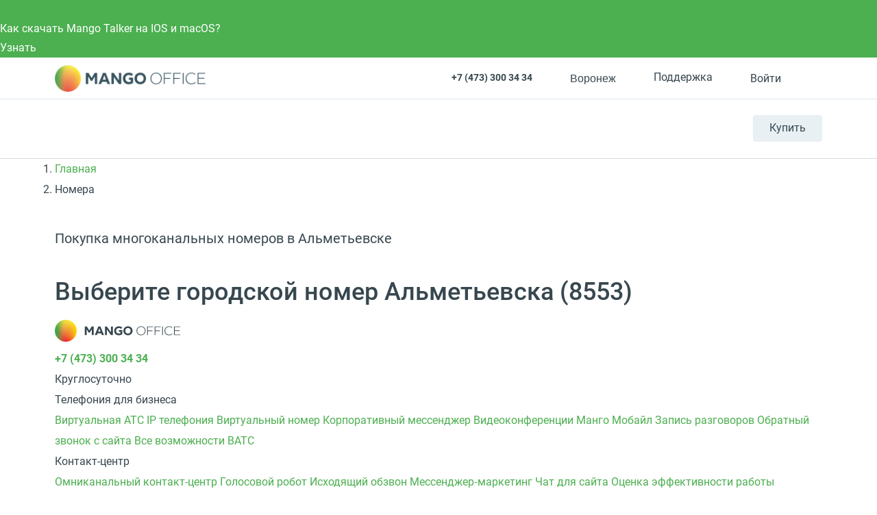

--- FILE ---
content_type: application/javascript
request_url: https://api.ipify.org/?format=jsonp&callback=getIP
body_size: -52
content:
getIP({"ip":"3.15.4.48"});

--- FILE ---
content_type: application/javascript; charset=utf-8
request_url: https://emd.hybrid.ai/plgt.js?exl=&foadh=&gapl=&cs=&pcs=&vcs=
body_size: 2397
content:
(new Image()).src="https://yandex.ru/an/mapuid/targetixis/460a39863285a8376049";(new Image()).src="https://cm.g.doubleclick.net/pixel?google_nid=hybrid_adtech_spzoo&google_cm&google_sc&gdpr=&gdpr_consent=";(new Image()).src="https://inv-nets.admixer.net/adxcm.aspx?ssp=c69c5599-5fc4-4e1f-b0a5-3692b72ccd31&redir=1";(new Image()).src="https://ad.mail.ru/cm.gif?p=28&id=460a39863285a8376049";window.setTimeout(function(){window.setTimeout(function(){window.setTimeout(function(){window.setTimeout(function(){window.setTimeout(function(){window.setTimeout(function(){window.setTimeout(function(){window.setTimeout(function(){(new Image()).src="https://gw-iad-bid.ymmobi.com/dsp/user/sync?dspid=aHlicmlkX2RzcA==&gdpr=&gdpr_consent=&us_privacy=&callback=https%3A%2F%2Fdm-eu.hybrid.ai%2Fmatch%3Fid%3D418%26vid%3D%7Bym_user_id%7D%26gdpr%3D%7BGDPR%7D%26gdpr_consent%3D%7BGDPR_CONSENT%7D";(new Image()).src="https://dm.hybrid.ai/yandexdmp-match";},2000);(new Image()).src="https://u.openx.net/w/1.0/sd?id=559757357&val=460a39863285a8376049&gdpr=&gdpr_consent=";(new Image()).src="https://dmg.digitaltarget.ru/1/168/i/i?a=168&e=460a39863285a8376049&i=59790067";},2000);(new Image()).src="https://ssp.adriver.ru/cgi-bin/sync.cgi?dsp_id=100&external_id=460a39863285a8376049";(new Image()).src="https://pixel.onaudience.com/?partner=207&mapped=460a39863285a8376049&noredirect=1";},2000);(new Image()).src="https://ib.adnxs.com/setuid?entity=385&code=460a39863285a8376049&gdpr=&gdpr_consent=";(new Image()).src="https://x01.aidata.io/0.gif?pid=TARGETIX";},2000);(new Image()).src="https://cr-frontend.weborama-tech.ru/cr?key=hybrid&url=https%3A%2F%2Fdm.hybrid.ai%2Fmatch%3Fid%3D206%26vid%3D{WEBO_CID}";(new Image()).src="https://s.ad.smaato.net/c/?dspId=1119&dspCookie=460a39863285a8376049&gdpr=&gdpr_consent=";},2000);(new Image()).src="https://a.bringads.ru/sync?dsp=23&buyerid=460a39863285a8376049";(new Image()).src="https://us.ck-ie.com/hbrd678.gif?gdpr=&gdpr_consent=&puid=460a39863285a8376049";},2000);(new Image()).src="https://eye.targetads.io/sync/partner?id=hybrid&external_id=460a39863285a8376049";(new Image()).src="https://ads.betweendigital.com/match?bidder_id=10&external_user_id=460a39863285a8376049&gdpr=&consent=";},2000);(new Image()).src="https://exchange.buzzoola.com/cookiesync/dsp/targetix?uid=460a39863285a8376049";},2000);